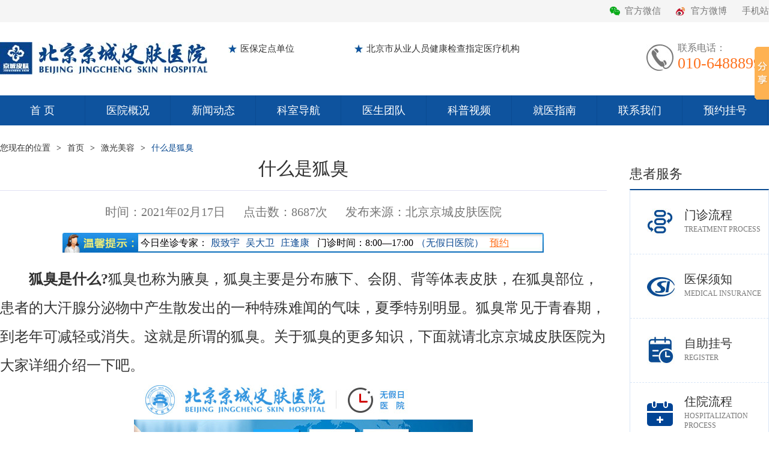

--- FILE ---
content_type: text/html
request_url: http://www.pf110.com/mbjb/jiguangmeirong/99742.html
body_size: 6449
content:
<!DOCTYPE html>
<html lang="en">
<head>
<meta http-equiv="Content-Type" content="text/html; charset=gb2312">
<meta name="viewport" content="width=device-width, initial-scale=1.0">
<title>什么是狐臭_激光美容_北京京城皮肤医院(北京医保定点机构)</title>
<meta name="Keywords" content="什么是狐臭,狐臭">
<meta name="Description" content="什么是狐臭-狐臭是什么?狐臭也称为腋臭，狐臭主要是分布腋下、会阴、背等体表皮肤，在狐臭部位，患者的大汗腺分泌物中产生散发出的一种特殊难闻的气味，夏季特别明显。狐臭常见于青春期，到老年可减轻或消失。这就是所谓的狐臭。">
<link href="/20130326/css/public.css" rel="stylesheet" />
<link href="/20130326/css/page.css" rel="stylesheet" />
</head>

<body>

<div class="top">
	<div class="wide">
		
		<ul class="top_right">
			<li class="gfwx"><a target="_blank" href="/jcxw/xwdt/773.html">官方微信</a></li>
			<li class="gfwb"><a target="_blank" href="http://weibo.com/pf110com">官方微博</a></li>
			<li><a target="_blank" href="http://m.pf110.com/">手机站</a></li>
		</ul>
	</div>
</div>

	
<div class="logo wide">
	<h1><a href="/"><img src="/20130326/images20210310/logo.jpg" alt=""></a></h1>
	<ul>
		<li class="xing1"><a href="/">医保定点单位</a></li>
		<li class="xing2"><a href="/">北京市从业人员健康检查指定医疗机构</a></li>
		<li class="xing1"><a href="/">朝阳区规范化性病门诊</a></li>
		<li class="xing2"><a href="/">朝阳区医学会皮肤病与性病临床医师培训基地</a></li>
	</ul>
	<dl>
		<dt><img src="/20130326/images20210310/tell.jpg" alt=""></dt>
		<dd>
			<p>联系电话：</p>
			<p><span>010-64888999</span></p>
		</dd>
	</dl>
</div>


<div class="nav_wrap">
	<div class="wide">
		<ul id="aa">
			<li><a href="/">首    页</a></li>
			<li><a href="/zjjc/yyjj.html">医院概况</a></li>
			<li><a href="/jcxw/xwdt/">新闻动态</a></li>
			<li><a href="/keshi/">科室导航</a></li>
			<li><a href="/jcmy/">医生团队</a></li>
			<li><a href="/spgl/">科普视频</a></li>
			<li><a href="/jyzn/">就医指南</a></li>
			<li><a href="/jyzn/lxwm.html">联系我们</a></li>
			<li><a target="_blank" href="/swt/" >预约挂号</a></li>
		</ul>
	</div>
</div>


<div class="wide add_gb"><a class="add_padding">您现在的位置</a>&gt;<a href="/">首页</a>&gt;<a href="http://www.pf110.com/mbjb/jiguangmeirong/">激光美容</a>&gt;<a href="http://www.pf110.com/mbjb/jiguangmeirong/99742.html" class="blue">什么是狐臭</a></div>


<div class="wide">
	<div class="nr_left">
		<h1 class="nr_h1">什么是狐臭</h1>
		<p class="time_nr">时间：2021年02月17日<span>点击数：<Script Language="Javascript" Src="http://www.pf110.com/item/GetHits.asp?Action=Count&GetFlag=0&m=1&ID=99742"></Script>次</span><span>发布来源：北京京城皮肤医院</span></p>
		<div class="gonggao_new">今日坐诊专家：<a href="/jcmy/yinzhiyu.html">殷致宇</a><a href="/jcmy/wudawei.html">吴大卫</a><a href="/jcmy/zhuangfengkang.html">庄逢康</a>&nbsp;&nbsp;门诊时间：8:00—17:00<a >（无假日医院）</a><a class="cheng" target="_blank" href="/swt/">预约</a></div>
		<div class="nrP">
			<div id="MyContent">
<p><b>狐臭是什么?</b>狐臭也称为腋臭，狐臭主要是分布腋下、会阴、背等体表皮肤，在狐臭部位，患者的大汗腺分泌物中产生散发出的一种特殊难闻的气味，夏季特别明显。狐臭常见于青春期，到老年可减轻或消失。这就是所谓的狐臭。关于狐臭的更多知识，下面就请北京京城皮肤医院为大家详细介绍一下吧。</p>
<p style="text-align: center"><img alt="" src="http://www.pf110.com/UploadFiles/2012-07/mcx/201207121727089698.jpg" /></p>
<p style="text-align: center"><b>什么是狐臭?</b></p>
<p>什么是狐臭?狐臭，病名，腋下汗出有特异臭味之病证。见《外台秘要》卷二十三。又名胡臭、腋臭。&ldquo;肘后疗人体及腋下状如狐狸气，世谓之胡臭。&rdquo;&ldquo;病源人腋下臭，如葱豉之气者，亦言如狐狸之气者，故谓之狐臭，此皆血气不和蕴积，故气臭。&rdquo;</p>
<p>狐臭是由患者腋窝部的大汗腺排泄的汗液富含脂肪酸，经皮肤表面的细菌，主要是葡萄球菌的分解，产生不饱和脂肪酸而发出臭味，其和狐狸肛门排除的气味相似，所以常称为狐臭。</p>
<p>狐臭的好发人群主要是青年时期患者居多，特别是女性患者。虽然狐臭不是什么大病，对患者的生命 也没有很大健康危害。但因为狐臭的气味难闻，许多年轻人常常为此而懊终背上沉重的包袱并产生自卑感。</p>
<p style="text-align: center"><span style="color: #ff0000"><b>推荐阅读：</b></span><a href="http://www.pf110.com/mbjb/jiguangmeirong/96588.html"><span style="color: #ff0000"><b>激光美容中激光的分类</b></span></a></p>
<p>由于身体随时都散发着一种刺鼻的气味，因此很多患者时刻都害怕引起别人对自己的不满甚至厌恶，长期下去，心理上就会背负沉重的负担，导致焦虑症状的发生，严重者甚至会造成早衰等现象。因此，患狐臭一定要及时到正规医院接受专家的诊断治疗。</p>
<p><span style="color: #ff0000"><b>专家一对一亲诊，医保定点医院</b></span></p>
<p><b>为使诊疗品质，到北京京城皮肤医院的患者全部由专家一对一亲自接诊，留足和患者的交流时间，在充分沟通后制定针对性的治疗方案，并全程跟踪治疗，及时调整治疗方案，以使 。</b></p>
<p><b>北京京城皮肤医院统一按照物价部门核定的标准收费。费用透明公开，严格遵循收费标准红头文件。</b></p>
<p style="text-align: center"><span style="color: #ff0000"><a rel="nofollow" target="_blank" href="http://www.pf110.com/swt/"><b>点击预约挂号》》》》</b></a><b>&nbsp;&nbsp;&nbsp;&nbsp;&nbsp;&nbsp;&nbsp;&nbsp;&nbsp;&nbsp;&nbsp;&nbsp;&nbsp;&nbsp;&nbsp;&nbsp; </b></span><a rel="nofollow" target="_blank" href="http://www.pf110.com/swt/"><span style="color: #ff0000"><b>点击预约》》》》</b></span></a></p>
<p><span style="color: #ff0000"><b>北京京城皮肤医院温馨提示：</b></span>患者一定要及时就医，请勿延误了较佳治疗时机，导致病情恶化，给治疗带来巨大难度。京城皮肤医院拥有20多名代表 皮肤病临床诊疗技术水平的主任医师、教授、博士生导师和享受的专家担任我院学科，他们在皮肤病诊疗领域经过几十年的经验积累和学术研究，科研成果 ，诊疗技术 ，治疗了的患者。每年有大部分来自 各地的患者都纷纷慕名前来就诊。</p>
</div>

		</div>
		<div class="gjc">  
		 <p >关键词标签：<a href="http://www.pf110.com/plus/tags.asp?n=什么是狐臭" target="_blank">什么是狐臭</a> <a href="http://www.pf110.com/plus/tags.asp?n=狐臭" target="_blank">狐臭</a> </p>
			<!--<p>关键词标签：<a href="#">多形红斑</a><a href="#">多形红斑具体有什么症状表现</a></p>-->
			<p>本文章链接地址：<a href="http://www.pf110.com/mbjb/jiguangmeirong/99742.html ">http://www.pf110.com/mbjb/jiguangmeirong/99742.html </a></p>
		</div>
		<ul class="fanpian">
			<li>上一篇：<a href="http://www.pf110.com/mbjb/jiguangmeirong/99716.html" title="胎记是怎么形成的">胎记是怎么形成的</a></li>
			<li class="fr">下一篇：<a href="http://www.pf110.com/mbjb/jiguangmeirong/99822.html" title="注射填充剂美容—美容流行新趋势">注射填充剂美容—美容流行新趋势</a></li>
		</ul>
		<div class="ysyd_box">
			<div class="ksxjzs Kuan480">
				<h2 class="public_bt"><a href="http://www.pf110.com/mbjb/jiguangmeirong/"><strong class="more_gb">更多</strong><span>延伸阅读</span></a></h2>
				<ul>
                 
<li><a href="http://www.pf110.com/mbjb/jiguangmeirong/14344.html" target="_blank">激光脱毛较好在哪个季节</a></li>
 
<li><a href="http://www.pf110.com/mbjb/jiguangmeirong/33208.html" target="_blank">痤疮怎么去除</a></li>
 
<li><a href="http://www.pf110.com/mbjb/jiguangmeirong/14351.html" target="_blank">激光脱毛术治疗过程是什么</a></li>
 
<li><a href="http://www.pf110.com/mbjb/jiguangmeirong/14343.html" target="_blank">激光脱毛会影响上班吗</a></li>

					 
				</ul>
			</div>
			<div class="ksxjzs Kuan480 fr">
				<h2 class="public_bt"><a href="http://www.pf110.com/mbjb/jiguangmeirong/"><strong class="more_gb">更多</strong><span>推荐文章</span></a></h2>
				<ul>
					 
<li><a href="http://www.pf110.com/mbjb/jiguangmeirong/33208.html" target="_blank">痤疮怎么去除</a></li>
 
<li><a href="http://www.pf110.com/mbjb/jiguangmeirong/33206.html" target="_blank">结节性痤疮如何护理</a></li>
 
<li><a href="http://www.pf110.com/mbjb/jiguangmeirong/97422.html" target="_blank">脸上有疤痕怎么办</a></li>
 
<li><a href="http://www.pf110.com/mbjb/jiguangmeirong/97420.html" target="_blank">激光祛红之后会起痂吗</a></li>

				</ul>
			</div>
		</div>
	</div>
	<div class="public_fr">
		<h2><a >患者服务</a></h2>
		<div class="fr_box">
			<ul>
				<li class="hxfw_box1"><a href="/jyzn/jyxz.html" target="_blank">门诊流程<span>TREATMENT PROCESS</span></a></li>
<li class="hxfw_box3"><a href="/jyzn/yblc.html" target="_blank">医保须知<span>MEDICAL INSURANCE</span></a></li>
<li class="hxfw_box7"><a href="/jyzn/yygh.html" target="_blank">自助挂号<span>REGISTER</span></a></li>
<li class="hxfw_box2"><a href="javascript:void(0);" onclick="online();return false;" target="_blank">住院流程<span>HOSPITALIZATION<br>PROCESS</span></a></li>
<li class="hxfw_box4"><a href="javascript:void(0);" onclick="online();return false;" target="_blank">健康证办理<span>HEALTH CERTIFICATE</span></a></li>
<li class="hxfw_box8"><a href="/jcxw/xwdt/1545.html" >互联网诊疗<span>INTERNET DIAGNOSIS</span></a></li>
			</ul>
		</div>
	</div>
</div>







<div class="foot">
	<div class="wide">
		<ul>
			<li><a href="/">首    页</a></li>
			<li><a href="/zjjc/yyjj.html">医院概况</a></li>
			<li><a href="/jcxw/xwdt/">新闻动态</a></li>
			<li><a href="/keshi/">科室导航</a></li>
			<li><a href="/jcmy/">医生团队</a></li>
			<li><a href="/jyzn/">就医指南</a></li>
			<li><a target="_blank" href="/swt/">预约挂号</a></li>
		</ul>
	</div>
</div>

<div class="banquan">
	<div class="wide">
		<div class="bq_logo">
			<a href=""><img src="/20130326/images20210310/foot_logo.png" alt=""></a>
			<p>挂号电话：<span>010-64888999</span></p>
			<p>地址：北京市朝阳区双泉堡甲4号（北四环外北沙滩桥往北500米）</p>
			<p>版权所有<a href="https://beian.miit.gov.cn">(京)京ICP备12048860号-22</a> 京卫网审[2013]第 1024号</p>
			<p>(京)医广【2024】第02-21-0413号</p>
		</div>
		<div class="bq_nav">
			<div class="ksdh">
				<h3><a>关于京城</a></h3>
				<ul>
					<li><a href="/zjjc/yyjj.html">医院概况</a></li>
					<li><a href="/jcmy/">医生团队</a></li>
					<li><a href="/zjjc/yywh.html">医院文化</a></li>
					<li><a href="/zjjc/fengcai.html">院景风采</a></li>
				</ul>
			</div>
			<div class="ksdh">
				<h3><a>就诊指南</a></h3>
				<ul>
					<li><a href="javascript:void(0);" onclick="online();return false;">预约挂号</a></li>
					<li><a href="/jyzn/jyxz.html">门诊流程</a></li>
					<li><a href="/jyzn/yblc.html">医保须知</a></li>
					<li><a href="/jcmy/">坐诊安排</a></li>
				</ul>
			</div>
			<div class="ksdh">
				<h3><a>特色诊疗</a></h3>
				<ul>
					<li><a href="/keshi/">特色科室</a></li>
					<li><a href="javascript:void(0);" onclick="online();return false;">名医工作室</a></li>
					<li><a href="/Common/pifubing.html">疾病科普</a></li>
					<li><a href="http://www.ght120.com">挂号通</a></li>

				</ul>
			</div>
			<div class="ksdh">
				<h3><a>快速导航</a></h3>
				<ul>
					<li><a href="/jyzn/cclx.html">医院地址</a></li>
					<li><a href="/jyzn/cclx.html">来院路线</a></li>
					<li><a href="/jyzn/lxwm.html">联系我们</a></li>
					<li><a href="/xieyi.html">隐私协议</a></li>				</ul>
			</div>
		</div>
	</div>
</div>
<!-- Baidu Button BEGIN -->
<script type="text/javascript" id="bdshare_js" data="type=slide&img=0&uid=76"></script>
<script type="text/javascript" id="bdshell_js"></script>
<script type="text/javascript"> 
		var bds_config = {"bdTop":20};
		document.getElementById("bdshell_js").src = "http://bdimg.share.baidu.com/static/js/shell_v2.js?t=" + new 
Date().getHours();
</script>
<!-- Baidu Button END -->
<script language="javascript" src="/js/swt.js"></script>
<script type="text/javascript" charset="utf-8" async src="http://lxbjs.baidu.com/lxb.js?sid=2154471"></script>

<p style="width:100px;"><script src="http://s11.cnzz.com/stat.php?id=2062489&web_id=2062489&show=pic" language="JavaScript"></script></p>


<div style="width:300px;margin:0 auto; padding:20px 0;">
     <a target="_blank" href="http://www.beian.gov.cn/portal/registerSystemInfo?recordcode=11010502046380" style="display:inline-block;text-
decoration:none;height:20px;line-height:20px;"><img src="/images/sh.png" style="float:left;"/><p style="float:left;height:20px;line-height:20px;margin: 
0px 0px 0px 5px; color:#939393;">京公网安备 11010502046380号</p></a>
    </div>


</body>
</html>
<script src="http://www.pf110.com/ks_inc/ajax.js" type="text/javascript"></script>
<!-- published at 2024-6-19 8:31:50 publish by KesionCMS V5.5 -->


--- FILE ---
content_type: text/css
request_url: http://www.pf110.com/20130326/css/public.css
body_size: 3247
content:
/* reset */
body,h1,h2,h3,h4,h5,h6,p,dl,dd,ul,ol,pre,form,input,textarea,th,td,select{margin:0;padding:0;
font-family:"微软雅黑";}
em{font-style:normal}
li{list-style:none}
a{text-decoration:none;}
img{border:none; vertical-align:top;}
table{border-collapse:collapse;}
textarea{ resize:none;overflow:auto;}
.clear{zoom:1;}
.clear:after{ content:''; display:block; clear:both;}
input{outline:none;}
/* end reset */



#owl-demo{position:relative;width:100%;height:500px;}
#owl-demo .item{ position:relative;display:block;}
#owl-demo img{display:block;height:500px;}
.owl-pagination{position:absolute;left:0;bottom:10px;width:100%;height:22px;text-align:center;}
.owl-page{display:inline-block;width:10px;height:10px;margin:0 5px;background-image:url(https://www.17sucai.com/preview/363776/2015-06-24/%E5%88%B6%E4%BD%9C%E6%90%9C%E7%8B%902014%E5%B7%B4%E8%A5%BF%E4%B8%96%E7%95%8C%E6%9D%AF%E4%B8%93%E9%A2%98%E5%B9%BB%E7%81%AF%E7%89%871/images/bg15.png);*display:inline;*zoom:1;}
.owl-pagination .active{width:25px;background-image:url(https://www.17sucai.com/preview/363776/2015-06-24/%E5%88%B6%E4%BD%9C%E6%90%9C%E7%8B%902014%E5%B7%B4%E8%A5%BF%E4%B8%96%E7%95%8C%E6%9D%AF%E4%B8%93%E9%A2%98%E5%B9%BB%E7%81%AF%E7%89%871/images/bg16.png);}
.owl-buttons{display:none;}
.owl-buttons div{position:absolute;top:50%;width:40px;height:80px;margin-top:-40px;text-indent:-9999px;}
.owl-prev{left:0;background-image:url(images/bg17.png);}
.owl-next{right:0;background-image:url(images/bg18.png);}
.owl-prev:hover{background-image:url(images/bg19.png);}
.owl-next:hover{background-image:url(images/bg20.png);}

/* 
 * 	Core Owl Carousel CSS File
 *	v1.3.3
 */

/* clearfix */
.owl-carousel .owl-wrapper:after {
	content: ".";
	display: block;
	clear: both;
	visibility: hidden;
	line-height: 0;
	height: 0;
}
/* display none until init */
.owl-carousel{
	display: none;
	position: relative;
	width: 100%;
	-ms-touch-action: pan-y;
}
.owl-carousel .owl-wrapper{
	display: none;
	position: relative;
	-webkit-transform: translate3d(0px, 0px, 0px);
}
.owl-carousel .owl-wrapper-outer{
	overflow: hidden;
	position: relative;
	width: 100%;
}
.owl-carousel .owl-wrapper-outer.autoHeight{
	-webkit-transition: height 500ms ease-in-out;
	-moz-transition: height 500ms ease-in-out;
	-ms-transition: height 500ms ease-in-out;
	-o-transition: height 500ms ease-in-out;
	transition: height 500ms ease-in-out;
}
	
.owl-carousel .owl-item{
	float: left;
}
.owl-controls .owl-page,
.owl-controls .owl-buttons div{
	cursor: pointer;
}
.owl-controls {
	-webkit-user-select: none;
	-khtml-user-select: none;
	-moz-user-select: none;
	-ms-user-select: none;
	user-select: none;
	-webkit-tap-highlight-color: rgba(0, 0, 0, 0);
}

/* mouse grab icon */
.grabbing { 
    cursor:url(grabbing.png) 8 8, move;
}

/* fix */
.owl-carousel  .owl-wrapper,
.owl-carousel  .owl-item{
	-webkit-backface-visibility: hidden;
	-moz-backface-visibility:    hidden;
	-ms-backface-visibility:     hidden;
  -webkit-transform: translate3d(0,0,0);
  -moz-transform: translate3d(0,0,0);
  -ms-transform: translate3d(0,0,0);
}


.add_gb{height: 36px;line-height: 36px;font-size: 14px;padding-top: 20px;}
.add_gb a{color: #333333;padding: 0 10px;}
.add_gb a.blue{color: #0a4a91}
.add_gb a.add_padding{padding-left: 0}
.public_bt{border-bottom: 1px solid #d9e6f6;height: 50px;line-height: 50px;font-weight: normal;}
.public_bt a span{border-bottom: 2px solid #104694;display: inline-block;height: 48px;padding:0 3px;color: #333333;font-size: 22px;}
.public_bt a strong{float:right;font-weight: normal;font-size: 16px;color: #777777;}


.banner a{display: block;height: 500px;width: 100%;}

.top{height: 37px;background: #f5f5f5;overflow: hidden;line-height: 37px;}
.wide{width: 1280px;overflow: hidden;zoom:1;margin:0 auto;}
.wide:after{ content:''; display:block; clear:both;}
.top_left{float: left;overflow: hidden;}
.top_left li{float: left;color:#777777；font-size:15px;background: url(/20130326/images20210310/top_xian.jpg) no-repeat right top;}
.top_left li a{color: #777777;padding: 0 14px;}
.top_left li.gyhd{background: none}
.top_left li.djgz a{padding-left: 0;}
.top_right{float: right;overflow: hidden;}
.top_right li{float: left;color: #777777;font-size: 15px;}
.top_right li.gfwx{background: url(/20130326/images20210310/gfwx.jpg) no-repeat left center;padding:0 25px;}
.top_right li.gfwb{background: url(/20130326/images20210310/gfwb.jpg) no-repeat left center;padding:0 25px;}
.top_right li a{color: #777777}




.logo{height: 122px}
.logo h1{float: left;}
.logo h1 a img{display: block;padding:33px 35px 0 0;}
.logo ul{float: left;width: 550px;padding-top: 30px;}
.logo ul li{float: left;background: url(/20130326/images20210310/top_xing.jpg) no-repeat left center;padding-left: 20px;font-size: 15px;color: #333333;line-height: 28px;}
.logo ul li.xing1{width: 190px;}          
.logo ul li.xing2{width: 300px;}
.logo ul li a{color: #333333;}
.logo dl{float: right;padding-top: 30px;}
.logo dl dt{float: left;padding-right: 7px;}
.logo dl dt img{display: block;padding-top: 7px;}
.logo dl dd{float: left;}
.logo dl dd p{font-size: 16px;color: #777777;line-height:26px;}
.logo dl dd p span{font-size: 26px;color: #fe721e}

/*隐藏性病过审核*/
.logo li:nth-child(n+3) {
    display: none;
}
/**/
.nav_wrap{height: 50px;background: #0e539e;line-height: 50px;}
.nav_wrap ul{overflow: hidden;}
.nav_wrap ul li{float: left;font-size: 18px;border-right: 1px solid #0a4b92;width: 141px;text-align: center;}
.nav_wrap ul li a{color: #ffffff;display: block;}
.nav_wrap ul li:hover{background: #2096d4}






.banner{height: 500px;background:url(/20130326/images20210310/banner.jpg) no-repeat center center; }





.foot{height: 50px;line-height: 50px;background: #104694;overflow: hidden;margin-top: 25px;}
.foot ul{overflow: hidden;}
.foot ul li{float: left;font-size: 16px;color: #ffffff;width: 182px;text-align: center;}
.foot ul li a{color: #ffffff}
.banquan{background: #f2f2f2;padding-bottom: 10px;}
.bq_logo{float: left;width: 600px;}
.bq_logo img{display: block;padding: 25px 0 20px 0}
.bq_logo p{font-size: 16px;color: #777777;line-height: 30px;}
.bq_logo p span{color: #d00000;}
.bq_nav{float: right;padding-top: 30px;}
.ksdh{float: left;width: 85px;padding-left: 60px;}
.ksdh h3{font-weight: normal;;font-size: 18px;color: #777777}
.ksdh h3 a{color: #777777;}
.ksdh ul{overflow: hidden;text-align: center;padding-top: 20px;}
.ksdh ul li{font-size: 16px;color: #777777;line-height: 32px;}
.ksdh ul li a{color: #777777;}

.ksdh:nth-child(3) li:nth-child(3) {
    display: none;
}




.cjpfb{overflow: hidden;margin-top: 30px;}
.cjpfb h2{font-weight: normal;font-size: 22px;color: #333333;line-height: 26px;}
.cjpfb h2 a{color: #333333}
.cjpfb h2 span{font-size: 16px;color: #777777;padding-left: 10px;}
.cjpfb h3{font-weight: normal;font-size: 18px;color: #333333;line-height: 24px;margin-top: 30px;color: #333333;}
.cjpfb h3 a{color: #333333;}
.cjpfb ul{overflow: hidden;margin-left: -13px;}
.cjpfb ul li{float: left;margin: 20px 0 0 13px;border: 1px solid #c1c1c1;width: 118px;height: 38px;line-height: 38px;font-size: 16px;text-align: center;}
.cjpfb ul li a{display: block;color: #333333;}
.cjpfb ul li.cur{border: 1px solid #2096d4}
.cjpfb ul li.cur a{ color: #2096d4 }


.nr_left{width: 1010px;float: left;}
.public_fr{width: 232px;float: right;}
.public_fr h2{height: 50px;line-height: 50px;font-weight: normal;font-size: 22px;}
.public_fr h2 a{color: #333333}
.fr_box{border: 1px solid #d9e6f6;border-top: 2px solid #0a4b92;}
.fr_box ul{overflow: hidden;}
.fr_box ul li{float: left;font-size: 20px;color: #333333;line-height: 22px;height: 76px;width: 140px;border-bottom: 1px dashed #d9e6f6;padding: 30px 0 0 90px;}
.fr_box ul li.hxfw_box1{background: url(/20130326/images20210310/icon1.jpg) no-repeat 28px center;}
.fr_box ul li.hxfw_box2{background: url(/20130326/images20210310/icon2.jpg) no-repeat 28px center;height: 86px;padding-top: 20px;}
.fr_box ul li.hxfw_box3{background: url(/20130326/images20210310/icon3.jpg) no-repeat 28px center;}
.fr_box ul li.hxfw_box4{background: url(/20130326/images20210310/icon4.jpg) no-repeat 28px center;}
.fr_box ul li.hxfw_box5{background: url(/20130326/images20210310/icon5.jpg) no-repeat 28px center;height: 86px;padding-top: 20px;}
.fr_box ul li.hxfw_box6{background: url(/20130326/images20210310/icon6.jpg) no-repeat 28px center;border: none}
.fr_box ul li.hxfw_box7{background: url(/20130326/images20210310/icon8.jpg) no-repeat 28px center;}
.fr_box ul li.hxfw_box8{background: url(/20130326/images20210310/icon7.jpg) no-repeat 28px center;border: none}
.fr_box ul li.hxfw_box9{background: url(/20130326/images20210310/icon9.png) no-repeat 28px center;}
.fr_box ul li.hxfw_box10{background: url(/20130326/images20210310/icon10.png) no-repeat 28px center;}
.fr_box ul li.hxfw_box11{background: url(/20130326/images20210310/icon11.jpg) no-repeat 28px center;}
.fr_box ul li a{color: #333333;}
.fr_box ul li a span{display: block;color: #777777;font-size: 12px;line-height: 16px;padding-top: 5px;}


.search{overflow: hidden;margin-top: 20px;}
.search input{float: left;}
.search input.text{width: 298px;height: 28px;border: 1px solid #777777;background: #ffffff;font-size: 18px;color: #bfbfbf;line-height: 28px;text-indent: 1em;}
.search input.btn{width: 60px;height: 30px;border: 0;background: #0e529d;font-size: 20px;color: #ffffff;line-height: 30px;text-align: center;border-right: 5px;margin-left: 10px;}
#LRdiv0{display:none !important;}
#LRdiv1{display:none !important;}

.zjjc_wenhua img{display: block;margin: 0 auto}
.zjjc_wenhua{overflow: hidden;padding-top: 30px;}
.lylx{padding-top: 30px;}
.lylx p{text-indent: 2em}


.yqlj{overflow: hidden;padding-top: 20px;}
	.yqlj ul{overflow: hidden;padding-top: 20px;}
	.yqlj ul li{float: left;font-size: 14px;line-height: 20px;padding: 0 20px;}
.yqlj ul li a{color: #333333}
.yqlj p{font-size: 14px;padding:20px 0 0 20px;}
.public_bt i{
    font-style: normal;
    font-size: 14px;
    padding-left: 20px;}

--- FILE ---
content_type: text/css
request_url: http://www.pf110.com/20130326/css/page.css
body_size: 7495
content:

/*¿ÆÊÒ(¸Ä)*/
.ksjs_div{margin-left: -20px;}
.ksjs_gb dl{width: 628px;height: 248px;border: 1px solid #f1f1f1;float: left;position: relative;margin-top: 20px;margin-left: 20px;}
.ksjs_gb dl:hover{-moz-box-shadow:0px 0px 5px #D8D8D8; -webkit-box-shadow:0px 0px 5px #D8D8D8; box-shadow:0px 0px 5px #D8D8D8;}
.ksjs_gb dl dt{width: 160px;float: left;padding: 15px 15px 0 15px;}
.ksjs_gb dl dd{width: 430px;float: left;padding-top: 15px;}
.ksjs_gb dl dd h3{font-weight: 400;font-size: 20px;color: #333333;line-height: 26px;}
.ksjs_gb dl dd h3 a{color: #333333;}
.ksjs_gb dl dd p{overflow: hidden;}
.ksjs_gb dl dd p.ksgb_p1{color: #777777;font-size: 16px;line-height: 32px;padding-top: 10px;}
.ksjs_gb dl dd p.ksgb_p1 span{color: #333333}
.ksjs_gb dl dd p.ksgb_p1 a{color: #fe721e}
.ksjs_gb dl dd p.ksgb_p2{padding-top: 10px;}
.ksjs_gb dl dd p.ksgb_p2 span{color: #333333;float: left;font-size: 18px;}
.ksjs_gb dl dd p.ksgb_p2 a{float: left;border: 1px solid #f1f1f1;border-radius: 50px;padding: 0 15px;font-size: 16px;color: #333333;margin-left: 20px;height: 22px;line-height: 22px;}
.ksjs_gb dl dd p.ksgb_p2 a.ksjs_color{border: 1px solid #2096d4;color: #2096d4}
.ksjs_gb dl dd p.ksgb_p3{position: absolute;right: 15px;bottom: 15px}
.ksjs_gb dl dd p.ksgb_p3 a{float: left;width: 88px;height: 28px;border: 1px solid #2096d4;text-align: center;line-height: 28px;color: #2096d4;font-size: 16px;margin-left: 15px;}
.ksjs_gb dl dd p.ksgb_p3 a.zqzx{background: #fe721e;border: 1px solid #fe721e;color: #ffffff;}




/*¿ÆÊÒ-ÏêÇé-¿ÆÊÒ½ÏÐÂÖªÊ¶*/
.content_gb{overflow: hidden;}
.content_gb h1{text-align: center;font-weight: normal;;font-size: 30px;color: #333333;line-height: 42px;padding-top: 30px;}
.time_gb{text-align: center;color: #777777;font-size: 20px;line-height: 30px;border-top: 1px solid #e0e1f3;padding-top: 20px;margin-top: 20px;}
.time_gb span{padding-left: 100px;}
.content_p_gb{width: 850px;margin: 0 auto;margin-top: 30px;padding-bottom: 30px;}
.content_p_gb p{color: #333333;font-size: 24px;line-height: 40px;text-indent: 2em;padding-top: 20px;}
.content_p_gb p img{display: block;margin: 0 auto;}
.fanpian{overflow: hidden;border-top: 1px solid #e0e1f3;padding: 20px 0 20px 0;margin-top: 20px;}
.fanpian li{float: left;font-size: 20px;color: #777777;line-height: 32px;width: 490px;}
.fanpian li a{color: #777777;width: 440px;}
.fanpian li.fr{float: right;}
.fanpian li a.fycla{width: 80px;}
/*¿ÆÊÒ-ÏêÇé-Ò½Ôº»·¾³*/
.yyhj{overflow: hidden;}
.yyhj ul{overflow: hidden;margin-left: -55px;}
.yyhj li{width: 300px;height: 200px;float: left;margin: 30px 0 10px 55px}
.yyhj li img{display: block;width: 300px;height: 200px;}


/*ÐÂÎÅ¶¯Ì¬*/
.xwdt{overflow: hidden;}
.xwdt ul{overflow: hidden;margin-left: -40px;}
.xwdt li{width: 398px;height: 241px;border: 1px solid #f1f1f1;float: left;margin: 30px 0 10px 40px;}
.xwdt li img{display: block;margin: 0 auto;padding-top: 9px;}
.xwdt li a span{display: block;height: 42px;line-height: 42px;color: #333333;font-size: 18px;text-align: center;}


/*Ò½Éú£¨¸Ä£©*/
.select_gb{overflow: hidden;text-align: right;padding-bottom: 10px;}
.select_gb select{margin-left: 20px;border: solid 1px #777777;appearance:none;-moz-appearance:none;-webkit-appearance:none;padding-right: 14px;background: url("/20130326/images20210310/arrow.png") no-repeat scroll 94% center transparent;width: 198px;height: 44px;color: #333333;font-size: 18px;padding-left: 10px;}
select::-ms-expand { display: none; }
.select_gb select.select_w{width: 158px;color: #bfbfbf;}
.select_gb input{width: 96px;height: 44px;background: #0e529d;border-radius: 5px;border: 0;text-align: center;line-height: 44px;color: #ffffff;font-size: 22px;margin-left: 20px;}
.doctor_list{overflow: hidden;margin-left: -20px;}
.doctor_list dl{overflow: hidden;border: 1px solid #f1f1f1;width: 588px;height: 195px;margin: 20px 0 0 20px;float: left;padding: 0 20px;}
.doctor_list dl dt{width: 130px;float: left;padding: 20px 20px 0 0;}
.doctor_list dl dt img{display: block;width: 130px;height: 154px;}
.doctor_list dl dd{float: left;width: 438px;position: relative;}
.doctor_list dl dd h3{font-weight: normal;font-size: 18px;line-height: 30px;color: #333333;padding-top: 15px;}
.doctor_list dl dd h3 a{color: #333333}
.doctor_list dl dd h3 a span{display: block;font-size: 16px;}
.doctor_list dl dd span p{height:20px;padding:0 0 2px 0;font-size: 16px;}
.doctor_list dl dd p{font-size: 16px;line-height: 30px;color: #777777;padding: 7px 0 6px 0}
.doctor_list dl dd p span{color: #333333}
.doctor_list dl dd p a{color: #fe721e}
.doctor_list dl dd a.doctor_zxyy{display: block;;width: 88px;height: 28px;border: 1px solid #2096d4;text-align: center;line-height: 28px;font-size: 16px;color: #2096d4;position: absolute;right: 0;top: 20px;}
.fy_gb{overflow: hidden;text-align: center;margin-top: 30px;}
.fy_gb a{height: 28px;border: 1px solid #c1c1c1;display: inline-block;text-align: center;line-height: 28px;color: #777777;margin: 0 5px;border-radius: 5px; padding: 0 15px;}
.fy_gb a.cur{border: 1px solid #2096d4;background: #2096d4;color: #ffffff;}



/*Ò½ÉúÏêÇé*/
.ysxq_zjjs{overflow: hidden;padding-top: 20px;}
.ysxq_zjjs dt{width: 220px;float: left;padding-left: 20px;}
.ysxq_zjjs dt img{display: block;;width: 220px;height: 260px;}
.ysxq_zjjs dd{width: 960px;float: right;position: relative;}
.ysxq_zjjs dd a.ysxq_zxzx{position: absolute;right: 20px;top: 0;width: 88px;height: 28px;border: 1px solid #2096d4;text-align: center;line-height: 28px;color: #2096d4;font-size: 16px;color: #333333}
.ysxq_zjjs dd h1{font-weight: normal;font-size: 26px;line-height: 36px;}
.ysxq_zjjs dd h3 a{color: #333333}
.ysxq_zjjs dd h3 a span{display: block;}
.ysxq_zjjs dd p{color: #777777;font-size: 16px;line-height: 32px;overflow: hidden;padding-top: 5px;}
.ysxq_zjjs dd p span{color: #333333;float: left;}
.ysxq_zjjs dd p b{font-weight: normal;;float: left;width: 860px;}
.ysjs{overflow: hidden;}
.ysjsH3{font-weight: normal;font-size:22px;color: #333333;line-height: 30px;padding-top: 30px; }
.cont p{font-size:16px;color: #333333;line-height: 36px;text-indent: 2em;padding: 10px 20px 0 20px; }
.new_doctor2{  width:924px; overflow:hidden; border:1px solid #0e529d;height:183px; margin: 0 auto;margin-top: 20px; }
.new_doctor2 .time{ overflow:hidden; float:left; width:91px; }
.new_doctor2 .time li{ overflow:hidden }
.new_doctor2 .time li div{ width:91px; height:60px;border-bottom:1px solid #f1f1f1; line-height:60px; color:#545454; text-align:center; font-size:18px;}
.new_doctor2 .doctor_pb{ overflow:hidden; position:relative; width:833px; height:183px; float:left; }
.new_doctor2 .box_new{ overflow:hidden; width:99999px; position:absolute; left:0}
.new_doctor2 .doctor_pb ul{ width:651px; float:left;margin-left: 91px;}
.new_doctor2 .doctor_pb ul li{ float:left; text-align:center;width: 93px;position: relative;z-index: 3 }
.new_doctor2 .doctor_pb ul li div{height:60px;border:1px solid #f1f1f1; border-top:none; border-right:none;}
.new_doctor2 .doctor_pb ul li div span{font-size:18px;}
.new_doctor2 .doctor_pb ul li div.data{background: #0e529d;color: #ffffff;border: none;}
.new_doctor2 .doctor_pb ul li div.data span{ display:block; font-size:18px; line-height:20px;padding-top: 9px;}
.new_doctor2 .doctor_pb ul li div.chuzhen span{ color:#4990cd; line-height:60px;}
.new_doctor2 .doctor_pb a{ display:block; width:91px; height:183px;position:absolute; border-top:none;z-index:1;background: url(/20130326/images20210310/blue_tiao.jpg) repeat-x;}
.new_doctor2 .doctor_pb a img{ display:block; margin:0 auto; padding-top:95px;}
.new_doctor2 .doctor_pb a.left{left:0; top:0;}
.new_doctor2 .doctor_pb a.right{right:0; top:0;}
.new_doctor2 .doctor_pb a.cur{left:0; top:0; }
.new_doctor2 .doctor_pb a.active{right:0; top:0;}
.new_doctor2 .doctor_pb ul li div.BorderR{border-right: 1px solid #f1f1f1}
.more_doctor{overflow: hidden;margin-left: -45px;margin-top: 30px;}
.more_doctor li{width: 220px;height: 260px;float: left;margin-left: 45px;position: relative;}
.more_doctor li img{display: block;;width: 220px;height: 260px;}
.hover_div{width: 220px;height: 260px;position: absolute;left: 0;top: 0;display: none;}
.hover_div h3{font-weight: normal;color: #ffffff;font-size: 22px;line-height: 26px;text-align: center;padding-top: 90px;position: relative;z-index: 1}
.hover_div h3 span{display: block;font-size: 16px;}
.hover_div h3 a{color: #ffffff;}
.tmd{width: 220px;height: 260px;position: absolute;left: 0;top: 0;background: #000000;opacity: 0.2;z-index: 0}






/*科室-详情*/
.xq_box{width: 1280px;overflow: hidden;margin: 0 auto;margin-top: 30px;}
.ksxq_ul{overflow: hidden;width: 300px;float: left;}
.ksxq_ul li{width: 300px;height: 60px;line-height: 60px;color: #333333;font-size: 18px;}
.ksxq_ul li a{color: #333333;padding-left: 20px;}
.ksxq_ul li.cur{background: url(/20130326/images20210310/r_you.png) no-repeat 90% center #0e529d;color: #ffffff}
.ksxq_ul li.cur a{color: #ffffff}

.ksxq_ul li:nth-child(8) {
    display: none;
}



.ksxq_right{width: 930px;float: right;}
.zlfw{overflow: hidden;padding-bottom: 20px;}
.zlfw dt{width: 170px;float: left;padding-top: 8px;}
.zlfw dt img{display: block;width: 170px;height: 159px;}
.zlfw dd{width: 730px;float: right;}
.zlfw dd p{font-size: 18px;line-height: 30px;color: #777777;padding-bottom: 20px;}
.zlfw dd p span{color: #333333}
.pbbH3{font-weight: normal;;font-size: 22px;color: #333333;line-height: 28px;}
.pbbH3 a{color: #333333}
.pbb_doctor{overflow: hidden;margin-top: 20px;}
.pbb_doctor dt{width: 250px;height: 310px;float: left;}
.pbb_doctor dt img{display: block;;width: 250px;height: 310px;}
.pbb_doctor dd{width: 660px;float: right;position: relative;}
.pbb_doctor dd h3{font-weight: normal;font-size: 24px;line-height: 36px;padding-top: 30px;}
.pbb_doctor dd h3 a{color: #0e529d}
.pbb_doctor dd h3 a span{display: block;color: #777777;font-size: 18px;}
.pbb_doctor dd p{color: #777777;line-height: 39px;font-size: 18px;}
.pbb_doctor dd p a{color: #fe721e}
.pbb_doctor dd a.pbb_yy{position: absolute;right: 10px;top: 50px;width: 98px;height: 28px;border:1px solid #2096d4;text-align: center;line-height: 28px;border-radius: 50px;font-size: 16px;color: #2096d4;}
.ksxjzs{width: 600px;float: left;margin-top: 20px;}
.ksxjzs ul{overflow: hidden;padding-top: 10px;}
.ksxjzs ul li{font-size: 16px;line-height: 40px;color: #777777;border-bottom: 1px dashed #f1f1f1}
.ksxjzs ul li a{color: #777777}
.yyhjUl{margin-top: 20px;}
.yyhjUl ul{overflow: hidden;margin-left: -40px;margin-top: 20px;}
.yyhjUl ul li{width: 400px;height: 260px;float: left;margin-left: 40px;}
.yyhjUl ul li img{display: block;;width: 400px;height: 260px;}
.public_bt a strong.more_gb{width: 48px;height: 22px;line-height: 22px;border: 1px solid #333333;border-radius: 50px;text-align: center;margin-top: 10px;}
.fr{float: right;}



/*来院路线*/
.cclx h4{font-weight: normal;font-size: 24px;color: #0a4a91;line-height: 48px;margin-top: 20px;background: url(/images/zjjc_16.jpg) no-repeat left center;padding-left: 15px;}
.cclx p{font-size: 18px;line-height: 36px;color: #333333;overflow: hidden;}
.cclx p.cclx_bottom{padding-bottom: 40px;}
.cclx p img{display: block;margin: 0 auto;float: left;}
.cclx p span{float: right;width: 540px;padding-top: 45px}
.cclx p img.rcys{display: block;margin: 0 auto;float: none;padding-bottom: 20px;}
/*内容页面*/
.nr_left h1.nr_h1{text-align: center;color: #333333;font-size: 30px;font-weight: normal;line-height: 32px;}
.time_nr{font-size: 20px;line-height: 30px;color: #777777;text-align: center;border-top: 1px solid #e0e1f3;padding-top: 20px;margin-top: 20px;}
.time_nr span{padding-left: 30px;}
.gonggao_new{ background:url(/20130326/images20210310/article_wxts.jpg) no-repeat left top; width:672px; line-height:33px; padding-left:130px; margin-bottom:1px;margin: 0 auto;margin-top: 20px;}
.gonggao_new a{ color:#0a4a91; padding:0 5px;font-size: 16px;}
.gonggao_new a:hover{ color:#ff6600;}
.gonggao_new a.cheng{ color:#fe721e; text-decoration:underline;}
.gonggao_new a.cheng:hover{ color:#fe721e;}
.nrP{padding-top: 20px;}
.nrP p{font-size: 24px;line-height: 48px;color: #333333;text-indent: 2em;}
.nrP p img{display: block;margin: 0 auto;}
.gjc{overflow: hidden;padding-top: 30px;}
.gjc p{color: #777777;font-size: 18px;line-height: 30px;}
.gjc p a{color: #0a4a91}
.Kuan480{width: 480px;}
.ysyd_box{overflow: hidden;}


.jbzs_gb{overflow: hidden;padding-top: 20px;}
.jbzs_gb li{overflow: hidden;font-size: 16px;color: #333333;line-height: 40px;margin-top: 4px;padding: 0 10px;}
.jbzs_gb li span{float: right;}
.jbzs_gb li a{color: #333333}
.jbzs_gb li:hover{background: #eeeeee}
.yblc{display: block;margin: 0 auto;padding-top: 50px;}
.ksxjzs ul li a span{color: #2096d4}
.map_gb{width: 680px;margin: 0 auto;margin-top: 30px;margin-bottom: 30px;}

/*皮肤病的种类*/
.pfbzl_gb{font-weight: normal;font-size: 22px;color: #ffffff;line-height: 40px;height: 39px;border-bottom: 1px solid #2096d4;overflow: hidden;margin-top: 30px;}
.pfbzl_gb span{background:url(/20130326/images20210310/pfbzl.jpg) no-repeat right top #2096d4;display: inline-block;padding:0 30px 0 10px;}
.pfbzl_box{margin-left: -40px;width: 1360px;overflow: hidden;margin: 0 auto;}
.crxjb{overflow: hidden;width: 618px;border:1px solid #c1c1c1;float: left;margin:40px 0 0 40px; }
.crxjb h3{font-weight: normal;font-size: 18px;color: #2096d4;height: 40px;line-height: 40px;border-bottom: 1px solid #c1c1c1;margin: 8px 10px 0 10px;}
.crxjb h3 a{color: #2096d4;}
.crxjb ul{overflow: hidden;padding: 10px}
.crxjb ul li{float: left;font-size: 16px;line-height: 36px;color: #333333;width: 25%;}
.crxjb ul li a{color: #333333}
.crxjb:hover{background: #2096d4}
.crxjb:hover h3{border-bottom: 1px solid #ffffff}
.crxjb:hover h3 a{color: #ffffff}
.crxjb:hover ul li a{color: #ffffff;}
.crxjb ul li a:hover{text-decoration:underline;}


/*搜索病种页*/
.search_list{overflow: hidden;}
.search_list li{overflow: hidden;padding-top: 20px;}
.search_list li h3{font-weight: normal;font-size: 20px;line-height: 30px;padding-bottom: 5px;}
.search_list li h3 a{color: #0f539e}
.search_list li h3 a span{color: #d2312b}
.search_list li h3 a span.gray{color: #333333}
.search_list li p{font-weight: normal;font-size: 16px;line-height: 32px;color: #777777;}
.search_list li p span{color: #d2312b}
.search_list li p a{color: #2096d4}
.search_list li p a span{color: #777777;padding-left: 10px;}
.jsdh{overflow: hidden;padding-top: 30px;}
.jsdh h2{font-weight: normal;font-size: 22px;color: #333333;line-height: 26px;}
.jsdh h2 a{color: #333333}
.jsdh ul{overflow: hidden;margin-left: -13px;}
.jsdh ul li{width: 308px;height: 148px;border:1px solid #2096d4;float: left;margin:20px 0 0 13px;}
.jsdh ul li h3 img{display: block;padding: 15px 0 0 10px;}
.jsdh ul li p{padding: 5px 10px 0 10px;font-size: 18px;color: #333333;line-height: 30px;}


/*预约挂号*/
.yygh_h1{font-weight: normal;font-size: 30px;line-height: 42px;color: #333333;border-bottom: 1px solid #e0e1f3;margin-top: 20px;padding-bottom: 20px;text-align: center;}
.yygh_h3{font-weight: normal;font-size: 20px;line-height: 32px;color: #777777;padding-top: 20px;text-align: center}
.yygh_h3 span{color: #cd040a}
.nr_left form{}
.nr_left form p{overflow: hidden;padding-top: 30px;}
.nr_left form p span{float: left;width: 140px;text-align: right;color: #333333;font-size: 22px;line-height: 60px;height: 60px;}
.nr_left form p strong{font-weight: normal;float: left;color: #bfbfbf;font-size: 22px;line-height: 60px;}
.nr_left form p input{float: left;}
.nr_left form p input.yygh_input{width: 598px;height: 58px;border:1px solid #777777;font-size: 22px;color: #bfbfbf;text-indent: 1em;margin-left: 30px;}

.nr_left form p input.yygh_input1{width: 598px;height: 38px;border:1px solid #777777;font-size: 22px;color: #bfbfbf;text-indent: 1em;margin-left: 30px;padding:10px 0}

.nr_left form p input.yygh_input2{width: 274px;height: 58px;border:1px solid #777777;font-size: 22px;color: #bfbfbf;text-indent: 1em;margin-left: 30px;}
.nr_left form p input.jysm{width: 598px;padding:15px 0 100px 0;border:1px solid #777777;font-size: 22px;color: #bfbfbf;text-indent: 1em;margin-left: 30px;}
.nr_left form p input.yzm{width: 230px;height: 58px;border:1px solid #777777;font-size: 22px;color: #bfbfbf;text-indent: 1em;margin-left: 30px;}
.nr_left form p input.fx{margin: 25px 10px 0 30px;}
.nr_left form p input.btn1_yygh{width: 138px;height: 38px;border:1px solid #2096d4;text-align: center;line-height: 38px;color: #ffffff;font-size: 24px;background: #2096d4;cursor: pointer;margin-left: 320px;display: inline-block;}
.nr_left form p input.btn2_yygh{width: 138px;height: 38px;border:1px solid #2096d4;text-align: center;line-height: 38px;color: #2096d4;font-size: 24px;background: none;cursor: pointer;margin-left: 80px;}
.nr_left form p b{font-weight: normal;float: left;color: #cd040a;line-height: 58px;margin-left: 30px;}
.nr_left form p label{float: left;color: #333333;font-size: 22px;line-height: 60px;padding-left: 30px;}
.nr_left form p img{float: left;margin-left: 30px;width:90px;height:30px;margin-top:16px;}
.select {display: inline-block;width: 598px;height: 58px;border:1px solid #777777;position: relative;vertical-align: middle;padding: 0;overflow: hidden;background-color: #fff;color: #555;z-index: 2;float: left;margin-left: 30px;}
.select:before {content: "";position: absolute;width: 0;height: 0;border: 10px solid transparent;border-top-color: #ccc;top: 25px;right: 10px;cursor: pointer;z-index: -2;}
.select select {cursor: pointer;width: 100%;border: none;background: transparent;background-image: none;-webkit-appearance: none;-moz-appearance: none;line-height: 58px;height: 58px;
	font-size: 22px;color: #bfbfbf;text-indent: 1em;}
.select select:focus {outline: none;}
.select select option{font-size: 22px;color: #bfbfbf;height: 58px;line-height: 58px;padding-left: 30px;}

/*病种内容*/
.ystj_gb{width: 1280px;margin: 0 auto;overflow: hidden;height: 388px;margin-top: 30px;}
.next_gb{width: 34px;height: 68px;background: url(/20130326/images20210310/left1.png) no-repeat;font-size: 0;left: 0}
.right_gb{width: 34px;height: 68px;background: url(/20130326/images20210310/right1.png) no-repeat;font-size: 0;left: 606px}
.bz_ysjs{overflow: hidden;}
.bz_ysjs dl{overflow: hidden;float: left;width: 640px;height: 388px;background: #8ba1b8;position: relative;}
.bz_ysjs dl dt{float: left;width: 330px;}
.bz_ysjs dl dt img{display: block;width: 330px;height: 370px;position: absolute;left: 0;bottom: 0}
.bz_ysjs dl dd{width: 256px;float: left;padding:50px 0 0 330px;}
.bz_ysjs dl dd h3{font-weight: normal;font-size:20px;color: #ffffff;line-height: 30px;height: 30px;border-bottom: 1px solid #ffffff;padding: 70px 0 5px 0; }
.bz_ysjs dl dd h3 a{color: #ffffff;}
.bz_ysjs dl dd h3 a span{padding-left:20px; }
.bz_ysjs dl dd p{color: #ffffff;font-size: 18px;line-height: 30px;padding-top: 20px;}
.bz_ysjs dl dd a.tj_yuyue{display: block;;margin: 0 auto;width: 88px;height: 28px;border:1px solid #ffffff;font-size: 16px;text-align: center;line-height: 28px;color: #ffffff;margin-top: 30px;}
.czsj{width: 600px;height: 370px;float: left;padding-left: 40px;}
.czsj table{width: 600px;height: 364px;}
.czsj table tr th{overflow: hidden;}
.czsj table tr th a{float: left;font-size: 20px;line-height: 40px;color: #333333;font-weight: normal;}
.czsj table tr th .bz_select{float: left;}
.czsj table tr th a.shang{background: url(/20130326/images20210310/prev.jpg) no-repeat left center;padding-left: 20px;margin-left: 115px;}
.czsj table tr th a.xia{background: url(/20130326/images20210310/next.jpg) no-repeat right center;padding-right: 20px;}
.bz_select {display: inline-block;width: 218px;height: 34px;border:1px solid #333333;position: relative;vertical-align: middle;padding: 0;overflow: hidden;background-color: #fff;
	color: #555;z-index: 2;float: left;margin:0 20px;}
.bz_select:before {content: "";position: absolute;width: 0;height: 0;border: 10px solid transparent;border-top-color: #ccc;top: 13px;right: 10px;cursor: pointer;z-index: -2;}
.bz_select select {cursor: pointer;width: 100%;border: none;background: transparent;background-image: none;-webkit-appearance: none;-moz-appearance: none;line-height: 34px;height: 34px;
	font-size: 22px;color: #bfbfbf;text-indent: 1em;}
.bz_select select:focus {outline: none;}
.bz_select select option{font-size: 20px;color: #333333;height: 34px;line-height: 34px;padding-left: 30px;}
.swiper-container {width: 100%;height: 100%;}
	
.czsj table tr td{height:52px;line-height: 52px;color: #333333;font-size: 16px;text-align: center;}
.czsj table tr.data_xq td{font-size: 20px;color: #666666} 
.czsj table tr td span{display: block;color: #2096d4;}
.czsj table tr td.today{line-height: 20px;padding-top: 15px;height: 37px;}
.public_bt a strong.more_gb_gd{border:1px solid #2096d4;border-radius: 30px;height: 26px;line-height: 26px;color: #2096d4;padding: 0 20px;margin: 10px 20px 0 0}
.bz_ul{overflow: hidden;padding-top: 30px;width: 600px;float: left;}
.bz_ul li{width: 280px;float: left;margin-right: 20px;}
.bz_ul li img{display: block;width: 280px;height: 240px;float: left;}
.bz_ul li a span{display: block;;text-align: center;color: #333333;font-size: 18px;line-height: 36px;}
.dxhb_list{width: 645px;float: left;padding-top: 20px;}
.dxhb_list p{color: #666666;font-size: 16px;line-height: 30px;}
.dxhb_list p span{color: #333333}
.dxhb_list p a{color: #ff6415}
.dxhb_list ul{overflow: hidden;padding-top: 7px;}
.dxhb_list ul li{overflow: hidden;font-size: 16px;line-height: 36px;}
.dxhb_list ul li b{float: left;font-weight: normal;color: #666666;width: 65px;text-align: right;padding-right: 20px;}
.dxhb_list ul li span a{float: left;color: #333333}
.doctor_bznr{padding-top: 20px;}
.hb_jb{overflow: hidden;padding-top: 30px;}
.bz_nr{overflow: hidden;margin:10px 0 0 -20px;}
.dxhbyy{width: 630px;float: left;margin:20px 0 0 20px;}
.dxhbyy_div{border:1px solid #f1f1f1;height: 330px;}
.dxhbyy_div dl{overflow: hidden;padding: 16px 16px 0 16px;}
.dxhbyy_div dl dt{width: 160px;float: left;}
.dxhbyy_div dl dt img{display: block;;width: 160px;height: 150px;}
.dxhbyy_div dl dd{width: 420px;float: right;}
.dxhbyy_div dl dd h3{font-weight: normal;font-size: 20px;line-height: 28px;}
.dxhbyy_div dl dd h3 a{color: #333333}
.dxhbyy_div dl dd p{font-size: 16px;line-height: 32px;color: #777777;}
.dxhbyy_div dl dd p a{color: #fe721e}
.dxhbyy_div ul{overflow: hidden;padding: 10px 16px 0 16px}
.dxhbyy_div ul li{overflow: hidden;color: #333333;font-size: 16px;line-height: 36px;}
.dxhbyy_div ul li a{color: #333333}
.dxhbyy_div ul li span{float: right;color: #666666}

	.device {
  width: 1280px;
  height: 388px;
  position: relative;
}
.device .arrow-left {
  background: url(/20130326/images20210310/left1.png) no-repeat left top;
  position: absolute;
  left: 0;
  top: 50%;
  margin-top: -15px;
  width: 34px;
  height: 68px;z-index: 9
}
.device .arrow-right {
  background: url(/20130326/images20210310/right1.png) no-repeat left bottom;
  position: absolute;
  left: 606px;
  top: 50%;
  margin-top: -15px;
  width:34px;
  height: 68px;z-index: 9
}


.lylx h1{text-align: center;font-weight: normal;;font-size: 30px;color: #333333;line-height: 42px;margin-bottom: 30px;}
#MyContent img{display: block;margin: 0 auto}


.yzy_gh{overflow: hidden;text-align: center;width: 380px;margin: 0 auto;margin-top: 30px;}
.yzy_gh a img{display: block;width: 220px;height: 220px;border-radius: 50%;
border:5px solid #ffffff;box-shadow: 0px 0px 25px 10px rgba(232,232,232,1);-webkit-box-shadow: 0px 0px 25px 10px rgba(232,232,232,1);-moz-box-shadow: 0px 0px 25px 10px rgba(232,232,232,1);margin: 0 auto;}
.yzy_gh h3{font-weight: normal;font-size: 22px;line-height: 36px;color: #333333;padding: 20px 0 5px 0;}
.yzy_gh h3 span{display: block;}
.yzy_gh p{color: #555555;font-size: 22px;line-height: 36px;text-align: left;}
.ssks{overflow: hidden;width: 800px;margin: 0 auto;margin-top: 30px;}
.ssks h3{font-size: 22px;line-height: 42px;height: 42px;color: #0f539e;width: 130px;border-bottom: 2px solid #0a4996;text-align: center;margin: 0 auto;font-weight: normal;background: url(/20130326/images20210310/ssks1.png) no-repeat 10px center;padding-left: 20px;}
.ssks p{padding-top: 10px;color: #777777;font-size: 16px;line-height: 36px;]}
.ssks h3.zysc{background: url(/20130326/images20210310/ssks2.png) no-repeat 10px center;}
.xinjia_from{margin: 0 auto;float: none;width: 900px;margin-top: 30px;-moz-box-shadow:0px 0px 10px #e4e4e4; -webkit-box-shadow:0px 0px 10px #e4e4e4; box-shadow:0px 0px 10px #e4e4e4;padding:30px 0;margin-bottom: 30px;}
.xinjia_from h3{color: #0f539e;font-size: 24px;font-weight: normal;width: 310px;line-height: 42px;height: 42px;border-bottom: 2px solid #0a4996;margin: 0 auto;background: url(/20130326/images20210310/ssks3.png) no-repeat 10px center;padding-left: 40px;margin-bottom: 20px;}
.xinjia_from form p{padding-top: 10px;width: 810px;margin: 0 auto}
.ssks h3.myks{background: url(/20130326/images20210310/ssks4.png) no-repeat 10px center;}


.chengxin{
	margin: 22px 0 33px;overflow: hidden;
}
.chengxin li{
	overflow: hidden;
}
.chengxin .mar-r0{
	margin-right: 0;
}
.chengxin li img{
	padding-bottom: 14px;float: left;
}
.chengxin li p{
	font-size: 18px;line-height: 32px;
	color: ##333333;float: left;width: 750px;padding-left: 19px;
}

.jwlogo{
    display:none;
}
.tags a{font-size:16px;line-height:36px;color:#333333;padding:0 10px;}
.tagstitle{font-weight:bold;font-size:18px;padding-top:10px;}




.mygzs ul{padding-top: 30px;margin-left: -22px;}
.mygzs ul li{width: 410px;float: left;border: 1px solid #dcdcdc;padding-bottom: 30px;box-shadow: 1px -1px 10px 2px rgba(206,206,206,0.78);
-webkit-box-shadow: 1px -1px 10px 2px rgba(206,206,206,0.78);
-moz-box-shadow: 1px -1px 10px 2px rgba(206,206,206,0.78);margin-left: 22px;}
.doctor_mygzs{overflow: hidden;width: 410px;height: 531px;position: relative;}
.doctor_mygzs a img{display: block;width: 410px;height: 531px;position: absolute;left: 0;top: 0;}
.doctor_mygzs h3{width: 20px;font-size: 20px;color: #000000;position: absolute;right: 60px;top: 35px;line-height: 22px;}
.doctor_mygzs h3 span{font-weight: normal;font-size: 16px;display: block;line-height: 16px;color: #000000;padding-top: 10px;}
.doctor_mygzs h4{font-weight: normal;font-size: 16px;display: block;line-height: 16px;color: #000000;position: absolute;right: 32px;top: 35px;width: 20px;}
.mygzs ul li p{font-size: 16px;color: #777777;padding: 20px 20px 0 20px;}
.mygzs ul li p b{display: block;font-size: 18px;color: #000000;padding-bottom: 5px;font-weight: normal;}
.mygzs ul li p a{color: #2096d4}
.yy_mygzs{overflow: hidden;padding:20px 0 0 40px;}
.yy_mygzs a{display: block;width: 88px;height: 28px;border: 1px solid #2096d4;float: left;text-align: center;line-height: 28px;font-size: 16px;color: #2096d4;margin: 0 10px 0 10px;}
.yy_mygzs a.yygh_gzs{color: #fd7221;border: 1px solid #fd7221}